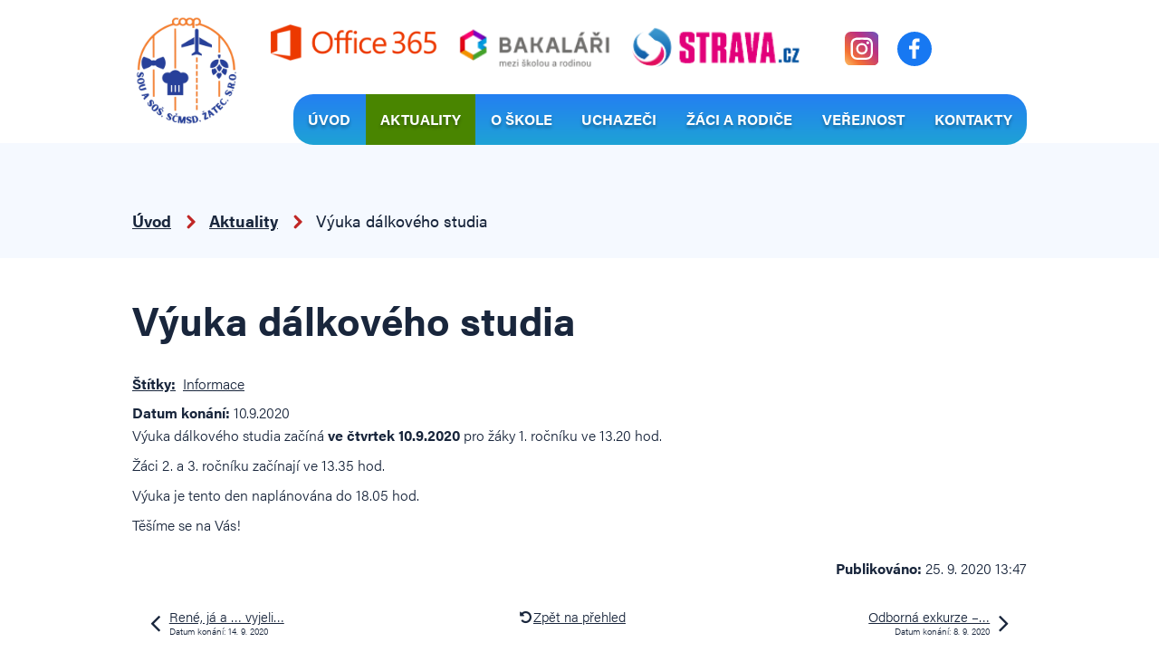

--- FILE ---
content_type: text/html; charset=utf-8
request_url: https://www.skolazatec.cz/aktuality/vyuka-dalkoveho-studia
body_size: 5775
content:
<!DOCTYPE html>
<html lang="cs" data-lang-system="cs">
	<head>



		<!--[if IE]><meta http-equiv="X-UA-Compatible" content="IE=EDGE"><![endif]-->
			<meta name="viewport" content="width=device-width, initial-scale=1, user-scalable=yes">
			<meta http-equiv="content-type" content="text/html; charset=utf-8" />
			<meta name="robots" content="index,follow" />
			<meta name="author" content="Antee s.r.o." />
			<meta name="description" content="Výuka dálkového studia začíná ve čtvrtek 10.9.2020 pro žáky 1. ročníku ve 13.20 hod.
Žáci 2. a 3. ročníku začínají ve 13.35 hod.
Výuka je tento den naplánována do 18.05 hod.
Těšíme se na Vás!" />
			<meta name="viewport" content="width=device-width, initial-scale=1, user-scalable=yes" />
<title>Výuka dálkového studia | Střední odborná škola a Střední odborné učiliště SČMSD</title>

		<link rel="stylesheet" type="text/css" href="https://cdn.antee.cz/jqueryui/1.8.20/css/smoothness/jquery-ui-1.8.20.custom.css?v=2" integrity="sha384-969tZdZyQm28oZBJc3HnOkX55bRgehf7P93uV7yHLjvpg/EMn7cdRjNDiJ3kYzs4" crossorigin="anonymous" />
		<link rel="stylesheet" type="text/css" href="/style.php?nid=VlFRSko=&amp;ver=1768399196" />
		<link rel="stylesheet" type="text/css" href="/css/libs.css?ver=1768399900" />
		<link rel="stylesheet" type="text/css" href="https://cdn.antee.cz/genericons/genericons/genericons.css?v=2" integrity="sha384-DVVni0eBddR2RAn0f3ykZjyh97AUIRF+05QPwYfLtPTLQu3B+ocaZm/JigaX0VKc" crossorigin="anonymous" />

		<script src="/js/jquery/jquery-3.0.0.min.js" ></script>
		<script src="/js/jquery/jquery-migrate-3.1.0.min.js" ></script>
		<script src="/js/jquery/jquery-ui.min.js" ></script>
		<script src="/js/jquery/jquery.ui.touch-punch.min.js" ></script>
		<script src="/js/libs.min.js?ver=1768399900" ></script>
		<script src="/js/ipo.min.js?ver=1768399889" ></script>
			<script src="/js/locales/cs.js?ver=1768399196" ></script>

			<script src='https://www.google.com/recaptcha/api.js?hl=cs&render=explicit' ></script>

		<link href="/aktuality?action=atom" type="application/atom+xml" rel="alternate" title="Aktuality">
		<link href="/dokumenty?action=atom" type="application/atom+xml" rel="alternate" title="Dokumenty">
		<link href="/zemepis-cestovniho-ruchu?action=atom" type="application/atom+xml" rel="alternate" title="Zeměpis cestovního ruchu">
		<link href="/maturitni-zkousky?action=atom" type="application/atom+xml" rel="alternate" title="Maturitní zkoušky">
		<link href="/praxe-a-projekty?action=atom" type="application/atom+xml" rel="alternate" title="Praxe a projekty">
		<link href="/krouzky-a-kurzy?action=atom" type="application/atom+xml" rel="alternate" title="Kroužky a kurzy">
<link rel="preload" href="https://use.typekit.net/qhq3wal.css" as="style">
<link rel="stylesheet" href="https://use.typekit.net/qhq3wal.css">
<link href="/image.php?nid=18010&amp;oid=7783362" rel="icon" type="image/png">
<link rel="shortcut icon" href="/image.php?nid=18010&amp;oid=7783362">
<script>
ipo.api.live("body", function(el){
//přesun patičky
$(el).find("#ipocopyright").insertAfter("#ipocontainer");
//přidání třidy action-button
$(el).find(".backlink").addClass("action-button");
});
//označení položek, které mají submenu
ipo.api.live('#ipotopmenu ul.topmenulevel1 li.topmenuitem1', function(el) {
var submenu = $(el).find("ul.topmenulevel2");
if ($(window).width() <= 1024) {
if (submenu.length) {
$(el).addClass("hasSubmenu");
}
}
});
//wrapnutí spanu do poležek první úrovně
ipo.api.live('#ipotopmenu ul.topmenulevel1 li.topmenuitem1 > a', function(el) {
if ($(window).width() <= 1024) {
$(el).wrapInner("<span>");
}
});
//rozbaleni menu
$(function() {
if ($(window).width() <= 1024) {
$(".topmenulevel1 > li.hasSubmenu > a").click(function(e) {
$(this).toggleClass("see-more");
if($(this).hasClass("see-more")) {
$("ul.topmenulevel2").css("display","none");
$(this).next("ul.topmenulevel2").css("display","block");
$(".topmenulevel1 > li > a").removeClass("see-more");
$(this).addClass("see-more");
} else {
$(this).removeClass("see-more");
$(this).next("ul.topmenulevel2").css("display","none");
}
e.preventDefault();
});
}
});
</script>






<link rel="preload" href="/image.php?nid=18010&amp;oid=7783363" as="image">
	</head>

	<body id="page7700650" class="subpage7700650"
			
			data-nid="18010"
			data-lid="CZ"
			data-oid="7700650"
			data-layout-pagewidth="1024"
			
			data-slideshow-timer="3"
			 data-ipo-article-id="494593" data-ipo-article-tags="Informace"
						
				
				data-layout="responsive" data-viewport_width_responsive="1024"
			>



						<div id="ipocontainer">

			<div class="menu-toggler">

				<span>Menu</span>
				<span class="genericon genericon-menu"></span>
			</div>

			<span id="back-to-top">

				<i class="fa fa-angle-up"></i>
			</span>

			<div id="ipoheader">

				<div class="header-inner__container">
	<div class="row header-inner layout-container flex-container">
		<div class="logo">
			<a title="Střední odborné učiliště a Střední odborná škola SČMSD, Žatec, s.r.o." href="/" class="header-logo">
				<!--<img src="/image.php?nid=18010&oid=7783363" alt="Střední odborné učiliště a Střední odborná škola SČMSD, Žatec, s.r.o." />-->
				<img src="/image.php?nid=18010&amp;oid=12143425" alt="Střední odborné učiliště a Střední odborná škola SČMSD, Žatec, s.r.o." height="120" width="auto">
			</a>
		</div>
		<div class="col-1-5 icon-logo">


			<div class="header-office">
				<a href="https://portal.office.com/" target="_blank" rel="noopener noreferrer">
					<img src="/image.php?nid=18010&amp;oid=9517423" alt="Office 365">
				</a>
			</div>
			<div class="header-bakalari">
				<a href="https://skolazatec.bakalari.cz/" target="_blank" rel="noopener noreferrer">
					<img src="/image.php?nid=18010&amp;oid=9931258" alt="Bakaláři">
				</a>
			</div>
			<div class="header-strava">
				<a href="https://www.strava.cz/strava/stravnik/prihlaseni?&amp;zarizeni=11433" target="_blank" rel="noopener noreferrer">
					<img src="/image.php?nid=18010&amp;oid=9931168" alt="Strava">
				</a>
			</div>
			<!-- <div class="header-suplovani">
<a class="action-button" href="https://skolazatec.bakalari.cz/suplovani.aspx" target="_blank" rel="noopener noreferrer">Suplování</a>
</div> -->
			<div class="header-instagram">
				<a title="Navštivte nás na instagramu" class="tooltip" href="https://www.instagram.com/skolazatec/?igshid=YmMyMTA2M2Y" target="_blank" rel="noopener noreferrer">
					<img src="/file.php?nid=18010&amp;oid=7783325" alt="Instagram">
				</a>
			</div>
			<div class="header-facebook">
				<a title="Navštivte nás na facebooku" class="tooltip" href="https://www.facebook.com/sousos.zatec" target="_blank" rel="noopener noreferrer">
					<img src="/file.php?nid=18010&amp;oid=7783324" alt="Facebook">
				</a>
			</div>
		</div>

	</div>
</div>

			</div>

			<div id="ipotopmenuwrapper">

				<div id="ipotopmenu">
<h4 class="hiddenMenu">Horní menu</h4>
<ul class="topmenulevel1"><li class="topmenuitem1 noborder" id="ipomenu7574992"><a href="/">Úvod</a></li><li class="topmenuitem1 active" id="ipomenu7700650"><a href="/aktuality">Aktuality</a></li><li class="topmenuitem1" id="ipomenu7700653"><a href="/o-skole">O škole</a><ul class="topmenulevel2"><li class="topmenuitem2" id="ipomenu8408430"><a href="/promo-skoly">Promo školy</a></li><li class="topmenuitem2" id="ipomenu7700656"><a href="/skolska-rada-a-pracovnici">Školská rada a pracovníci</a></li><li class="topmenuitem2" id="ipomenu7700800"><a href="/dokumenty">Dokumenty</a></li><li class="topmenuitem2" id="ipomenu7700721"><a href="/spoluprace-s-vs-a-vos">Spolupráce s VŠ a VOŠ</a></li><li class="topmenuitem2" id="ipomenu7700724"><a href="/vzdelavani-podle-ivp">Vzdělávání podle IVP</a></li><li class="topmenuitem2" id="ipomenu7700729"><a href="/vzdelavani-podle-ivp-z-jinych-zavaznych-duvodu">Vzdělávání podle IVP z jiných závažných důvodů</a></li><li class="topmenuitem2" id="ipomenu12754950"><a href="/skolne">Školné</a></li><li class="topmenuitem2" id="ipomenu7700743"><a href="/fotogalerie">Fotogalerie</a></li><li class="topmenuitem2" id="ipomenu7700747"><a href="/informace-k-systemu-bakalari">Informace k systému bakaláři</a></li><li class="topmenuitem2" id="ipomenu7700751"><a href="/gdpr">GDPR</a></li><li class="topmenuitem2" id="ipomenu8080773"><a href="/povinne-zverejnovane-informace">Povinně zveřejňované informace</a></li></ul></li><li class="topmenuitem1" id="ipomenu7700752"><a href="/uchazeci">Uchazeči</a><ul class="topmenulevel2"><li class="topmenuitem2" id="ipomenu9380660"><a href="/obory-vzdelani">Obory vzdělání</a><ul class="topmenulevel3"><li class="topmenuitem3" id="ipomenu9380661"><a href="/hotelnictvi">Hotelnictví</a></li><li class="topmenuitem3" id="ipomenu9380662"><a href="/ekonomika-a-podnikani">Ekonomika a podnikání</a></li><li class="topmenuitem3" id="ipomenu12514785"><a href="/kombinovane-lyceum">Kombinované lyceum</a></li><li class="topmenuitem3" id="ipomenu9380664"><a href="/kuchar-cisnik">Kuchař - číšník</a></li><li class="topmenuitem3" id="ipomenu9380665"><a href="/vyrobce-potravin">Výrobce potravin</a></li><li class="topmenuitem3" id="ipomenu9380674"><a href="/podnikani">Podnikání</a></li></ul></li><li class="topmenuitem2" id="ipomenu7700754"><a href="/informace-k-prijimacimu-rizeni">Informace k přijímacímu řízení</a></li><li class="topmenuitem2" id="ipomenu7700756"><a href="/vysledky-prijimaciho-rizeni">Výsledky přijímacího řízení</a></li><li class="topmenuitem2" id="ipomenu7700758"><a href="/kriteria-prijimaciho-rizeni">Kritéria přijímacího řízení</a></li><li class="topmenuitem2" id="ipomenu12741023"><a href="/vysledky-skoly-u-maturitnich-zkousek">Výsledky školy u maturitních zkoušek</a></li></ul></li><li class="topmenuitem1" id="ipomenu7700761"><a href="/zaci-a-rodice">Žáci a rodiče</a><ul class="topmenulevel2"><li class="topmenuitem2" id="ipomenu7700764"><a href="/konzultacni-hodiny">Konzultační hodiny</a></li><li class="topmenuitem2" id="ipomenu7700776"><a href="/kulinarske-umeni">Kulinářské umění</a></li><li class="topmenuitem2" id="ipomenu7700807"><a href="/zemepis-cestovniho-ruchu">Zeměpis cestovního ruchu</a></li><li class="topmenuitem2" id="ipomenu7700808"><a href="/karierove-poradenstvi">Kariérové poradenství</a></li><li class="topmenuitem2" id="ipomenu7700810"><a href="/vychovne-poradenstvi">Školní poradenské pracoviště</a></li><li class="topmenuitem2" id="ipomenu7700813"><a href="/maturitni-zkousky">Maturitní zkoušky</a></li><li class="topmenuitem2" id="ipomenu7700816"><a href="/zaverecne-zkousky">Závěrečné zkoušky</a><ul class="topmenulevel3"><li class="topmenuitem3" id="ipomenu7700817"><a href="/opakovaci-okruhy-k-zz">Opakovací okruhy k ZZ</a></li><li class="topmenuitem3" id="ipomenu7700821"><a href="/samostatna-odborna-prace">Samostatná odborná práce</a></li><li class="topmenuitem3" id="ipomenu7700822"><a href="/terminy-a-rozpisy-zz">Termíny a rozpisy ZZ</a></li></ul></li><li class="topmenuitem2" id="ipomenu7700825"><a href="/praxe-a-projekty">Praxe a projekty</a></li><li class="topmenuitem2" id="ipomenu7700828"><a href="/krouzky-a-kurzy">Kroužky a kurzy</a></li><li class="topmenuitem2" id="ipomenu12417510"><a href="/pracovni-obleceni">Pracovní oblečení</a></li></ul></li><li class="topmenuitem1" id="ipomenu7700831"><a href="/verejnost">Veřejnost</a><ul class="topmenulevel2"><li class="topmenuitem2" id="ipomenu9934051"><a href="/skolni-jidelna-new">Školní jídelna</a></li><li class="topmenuitem2" id="ipomenu7700836"><a href="/nabidka-vyrobku">Nabídka výrobků</a></li><li class="topmenuitem2" id="ipomenu7700837"><a href="/cenik-pujcovneho">Ceník půjčovného</a></li><li class="topmenuitem2" id="ipomenu10098654"><a href="/skolni-mikropivovar">Školní mikropivovar</a></li></ul></li><li class="topmenuitem1" id="ipomenu7700590"><a href="/kontakty">Kontakty</a></li></ul>
					<div class="cleartop"></div>
				</div>
			</div>
			<div id="ipomain">
				
				<div id="ipomainframe">
					<div id="ipopage">
<div id="iponavigation">
	<h5 class="hiddenMenu">Drobečková navigace</h5>
	<p>
			<a href="/">Úvod</a> <span class="separator">&gt;</span>
			<a href="/aktuality">Aktuality</a> <span class="separator">&gt;</span>
			<span class="currentPage">Výuka dálkového studia</span>
	</p>

</div>
						<div class="ipopagetext">
							<div class="blog view-detail content">
								
								<h1>Výuka dálkového studia</h1>

<div id="snippet--flash"></div>
								
																	

<hr class="cleaner">


		<div class="tags table-row auto type-tags">
		<a class="box-by-content" href="/aktuality/vyuka-dalkoveho-studia?do=tagsRenderer-clearFilter" title="Ukázat vše">Štítky:</a>
		<ul>

			<li><a href="/aktuality/vyuka-dalkoveho-studia?tagsRenderer-tag=Informace&amp;do=tagsRenderer-filterTag" title="Filtrovat podle Informace">Informace</a></li>
		</ul>
	</div>
	

<hr class="cleaner">

<div class="article">
			<div class="dates table-row auto">
			<span class="box-by-content">Datum konání:</span>
			<div class="type-datepicker">10.9.2020</div>
		</div>
			

	<div class="paragraph text clearfix">
<p>Výuka dálkového studia začíná <strong>ve čtvrtek 10.9.2020</strong> pro žáky 1. ročníku ve 13.20 hod.</p>
<p>Žáci 2. a 3. ročníku začínají ve 13.35 hod.</p>
<p>Výuka je tento den naplánována do 18.05 hod.</p>
<p>Těšíme se na Vás!</p>	</div>
		
<div id="snippet--images"><div class="images clearfix">

	</div>
</div>


<div id="snippet--uploader"></div>			<div class="article-footer">
													<div class="published"><span>Publikováno:</span> 25. 9. 2020 13:47</div>

					</div>
	
</div>

<hr class="cleaner">
<div class="content-paginator clearfix">
	<span class="linkprev">
		<a href="/aktuality/rene-ja-a-vyjeli-jsme-na-golf">

			<span class="linkprev-chevron">
				<i class="fa fa-angle-left"></i>
			</span>
			<span class="linkprev-text">
				<span class="linkprev-title">René, já a … vyjeli…</span>
				<span class="linkprev-date">Datum konání: 14. 9. 2020 </span>
			</span>
		</a>
	</span>
	<span class="linkback">
		<a href='/aktuality'>
			<span class="linkback-chevron">
				<i class="fa fa-undo"></i>
			</span>
			<span class="linkback-text">
				<span>Zpět na přehled</span>
			</span>
		</a>
	</span>
	<span class="linknext">
		<a href="/aktuality/odborna-exkurze-sklizen-chmele">

			<span class="linknext-chevron">
				<i class="fa fa-angle-right"></i>
			</span>
			<span class="linknext-text">
				<span class="linknext-title">Odborná exkurze –…</span>
				<span class="linknext-date">Datum konání: 8. 9. 2020 </span>
			</span>
		</a>
	</span>
</div>

		
															</div>
						</div>
					</div>


					

					

					<div class="hrclear"></div>
					<div id="ipocopyright">
<div class="copyright">
	<div class="row copyright__inner flex-container">
	<div class="copy-info">
		<h3>Střední odborné učiliště <span>a Střední odborná škola SČMSD, Žatec, s. r. o.</span></h3>
		<div class="copy-info__wrapper flex-container">
			<div class="copy-adresa">
				<h4>Adresa</h4>
				<p>Hošťálkovo nám. 132, 438 01 Žatec</p>
			</div>
			<div class="copy-telefon">
				<h4>Telefon</h4>
				<p><a href="tel:+420415710380">+420 415 710 380</a></p>
			</div>
			<div class="copy-email">
				<h4>E-mail</h4>
				<p><a href="mailto:skola@skolazatec.cz">skola@skolazatec.cz</a></p>
			</div>
		</div>
	</div>
	<div class="copy-mapa">
		<a title="Zobrazit na mapě" href="https://goo.gl/maps/b8JD9N56fzZeYkvi9" target="_blank" rel="noopener noreferrer">
			<span class="action-button">Zobrazit na mapě</span>
		</a>
	</div>
</div>
<div class="row antee">
	<div class="layout-container">
		<strong>© 2026 Střední odborné učiliště a Střední odborná škola SČMSD, Žatec, s.r.o.</strong>, <a href="mailto:sajdlova@skolazatec.cz">Kontaktovat webmastera</a>, <span id="links"><a href="/prohlaseni-o-pristupnosti">Prohlášení o přístupnosti</a>, <a href="/mapa-stranek">Mapa stránek</a>, <a href="https://webmail.webglobe.cz/">E-MAILY</a>, <a href="/cookies">Cookies</a></span><br><strong>ANTEE s.r.o.</strong> - <a href="https://www.antee.cz" rel="nofollow">Tvorba webových stránek</a>, Redakční systém IPO
	</div>
</div>
</div>
					</div>
					<div id="ipostatistics">
<script >
	var _paq = _paq || [];
	_paq.push(['disableCookies']);
	_paq.push(['trackPageView']);
	_paq.push(['enableLinkTracking']);
	(function() {
		var u="https://matomo.antee.cz/";
		_paq.push(['setTrackerUrl', u+'piwik.php']);
		_paq.push(['setSiteId', 4660]);
		var d=document, g=d.createElement('script'), s=d.getElementsByTagName('script')[0];
		g.defer=true; g.async=true; g.src=u+'piwik.js'; s.parentNode.insertBefore(g,s);
	})();
</script>
<script >
	$(document).ready(function() {
		$('a[href^="mailto"]').on("click", function(){
			_paq.push(['setCustomVariable', 1, 'Click mailto','Email='+this.href.replace(/^mailto:/i,'') + ' /Page = ' +  location.href,'page']);
			_paq.push(['trackGoal', 8]);
			_paq.push(['trackPageView']);
		});

		$('a[href^="tel"]').on("click", function(){
			_paq.push(['setCustomVariable', 1, 'Click telefon','Telefon='+this.href.replace(/^tel:/i,'') + ' /Page = ' +  location.href,'page']);
			_paq.push(['trackPageView']);
		});
	});
</script>
					</div>

					<div id="ipofooter">
						
					</div>
				</div>
			</div>
		</div>
	</body>
</html>


--- FILE ---
content_type: image/svg+xml
request_url: https://www.skolazatec.cz/file.php?nid=18010&oid=7783324
body_size: 365
content:
<svg xmlns="http://www.w3.org/2000/svg" width="38" height="38" viewBox="0 0 38 38">
  <g id="_2" data-name="2" transform="translate(-136 -677)">
    <rect id="Rectangle_3167" data-name="Rectangle 3167" width="38" height="38" rx="19" transform="translate(136 677)" fill="#1778f2"/>
    <path id="Path_86" data-name="Path 86" d="M95.944,35.133V24.963h3.414L99.87,21H95.944V18.469c0-1.147.319-1.93,1.964-1.93h2.1V13a28.13,28.13,0,0,0-3.059-.156c-3.026,0-5.1,1.847-5.1,5.239V21H88.428v3.964h3.423v10.17Z" transform="translate(60.571 671.591)" fill="#fdfdfd"/>
  </g>
</svg>


--- FILE ---
content_type: image/svg+xml
request_url: https://www.skolazatec.cz/file.php?nid=18010&oid=7783329
body_size: 69
content:
<svg xmlns="http://www.w3.org/2000/svg" width="9.797" height="15.351" viewBox="0 0 9.797 15.351">
  <path id="_8" data-name="8" d="M3129.627,175l5.554,5.554-5.554,5.554" transform="translate(-3127.506 -172.879)" fill="none" stroke="#c02625" stroke-linecap="round" stroke-width="3"/>
</svg>


--- FILE ---
content_type: image/svg+xml
request_url: https://www.skolazatec.cz/file.php?nid=18010&oid=7783325
body_size: 1682
content:
<svg id="_1" data-name="1" xmlns="http://www.w3.org/2000/svg" xmlns:xlink="http://www.w3.org/1999/xlink" width="36.516" height="36.516" viewBox="0 0 36.516 36.516">
  <defs>
    <linearGradient id="linear-gradient" x1="-0.064" y1="1.055" x2="1.114" y2="-0.105" gradientUnits="objectBoundingBox">
      <stop offset="0" stop-color="#fed576"/>
      <stop offset="0.26" stop-color="#f47133"/>
      <stop offset="0.61" stop-color="#bc3081"/>
      <stop offset="1" stop-color="#4c63d2"/>
    </linearGradient>
  </defs>
  <g id="Layer_1" data-name="Layer 1">
    <rect id="Rectangle_146" data-name="Rectangle 146" width="36.516" height="36.516" rx="6.48" fill="url(#linear-gradient)"/>
    <g id="_Group_" data-name="&lt;Group&gt;" transform="translate(6.315 6.324)">
      <path id="_Compound_Path_" data-name="&lt;Compound Path&gt;" d="M11.326,5H22.71c.253.126.632.126.885.253A6.046,6.046,0,0,1,28.4,9.427a10.119,10.119,0,0,1,.379,1.9V22.455a8.778,8.778,0,0,1-1.518,3.921,6.969,6.969,0,0,1-5.692,2.4H12.085a6.944,6.944,0,0,1-4.68-1.518A6.969,6.969,0,0,1,5,21.62V12.766a9.575,9.575,0,0,1,.126-1.9A6.2,6.2,0,0,1,9.935,5.43ZM7.405,17.016v4.933a4.326,4.326,0,0,0,4.68,4.68q4.933.19,9.866,0c2.909,0,4.553-1.771,4.68-4.68q.19-4.933,0-9.866a4.452,4.452,0,0,0-4.68-4.68q-4.933-.19-9.866,0a4.326,4.326,0,0,0-4.68,4.68Z" transform="translate(-4.992 -5)" fill="#fff"/>
      <path id="_Compound_Path_2" data-name="&lt;Compound Path&gt;" d="M9.64,15.838a6.21,6.21,0,0,1,6.2-6.2,6.324,6.324,0,0,1,6.2,6.2,6.21,6.21,0,0,1-6.2,6.2,6.324,6.324,0,0,1-6.2-6.2Zm6.2-3.921a3.858,3.858,0,1,0,3.795,3.795,3.8,3.8,0,0,0-3.795-3.795Z" transform="translate(-3.761 -3.771)" fill="#fff"/>
      <path id="_Path_" data-name="&lt;Path&gt;" d="M18.34,9.758A1.467,1.467,0,0,1,19.858,8.24a1.632,1.632,0,0,1,1.518,1.518,1.518,1.518,0,1,1-3.036,0Z" transform="translate(-1.457 -4.142)" fill="#fff"/>
    </g>
  </g>
</svg>


--- FILE ---
content_type: image/svg+xml
request_url: https://www.skolazatec.cz/file.php?nid=18010&oid=7783319
body_size: 1866
content:
<svg id="_7" data-name="7" xmlns="http://www.w3.org/2000/svg" xmlns:xlink="http://www.w3.org/1999/xlink" width="51.706" height="51.705" viewBox="0 0 51.706 51.705">
  <defs>
    <linearGradient id="linear-gradient" x1="0.5" x2="0.5" y2="1" gradientUnits="objectBoundingBox">
      <stop offset="0" stop-color="#247ff2"/>
      <stop offset="1" stop-color="#1ea3d5"/>
    </linearGradient>
  </defs>
  <g id="Layer_1" data-name="Layer 1">
    <path id="Path_105" data-name="Path 105" d="M46.858,18.024V0H4.847V18.024L0,22.25V51.705H51.706V22.25ZM15.576,36.557,1.616,48.716V24.4ZM6.463,9.695H45.242v16.78L25.853,43.36,6.463,26.475ZM16.812,37.632l9.04,7.877,9.04-7.877L49.2,50.09H2.5Zm19.317-1.075L50.09,24.4V48.716ZM49.67,22.621l-2.811,2.424V20.2ZM45.242,1.616V8.079H6.463V1.616ZM4.847,25.045,2.036,22.621,4.847,20.2Z" fill="url(#linear-gradient)"/>
    <rect id="Rectangle_135" data-name="Rectangle 135" width="2" height="1" transform="translate(41.706 4.152)" fill="url(#linear-gradient)"/>
    <rect id="Rectangle_136" data-name="Rectangle 136" width="2" height="1" transform="translate(37.706 4.152)" fill="url(#linear-gradient)"/>
    <rect id="Rectangle_137" data-name="Rectangle 137" width="1" height="1" transform="translate(34.706 4.152)" fill="url(#linear-gradient)"/>
    <path id="Path_106" data-name="Path 106" d="M27.774,20.883l-6.148-.889L18.887,14.42,16.14,19.994,10,20.883l4.443,4.338-1.05,6.124,5.494-2.892,5.5,2.892-1.05-6.124Zm-8.887,5.744-3.353,1.761.638-3.732-2.706-2.642,3.749-.541,1.672-3.4,1.672,3.4,3.749.541L21.6,24.656l.638,3.732Z" transform="translate(-1.921 -2.77)" fill="url(#linear-gradient)"/>
    <rect id="Rectangle_138" data-name="Rectangle 138" width="9" height="1" transform="translate(27.706 18.152)" fill="url(#linear-gradient)"/>
    <rect id="Rectangle_139" data-name="Rectangle 139" width="14" height="1" transform="translate(27.706 22.152)" fill="url(#linear-gradient)"/>
    <rect id="Rectangle_140" data-name="Rectangle 140" width="14" height="1" transform="translate(27.706 26.152)" fill="url(#linear-gradient)"/>
  </g>
</svg>


--- FILE ---
content_type: image/svg+xml
request_url: https://www.skolazatec.cz/file.php?nid=18010&oid=7783317
body_size: 2783
content:
<svg id="_5" data-name="5" xmlns="http://www.w3.org/2000/svg" xmlns:xlink="http://www.w3.org/1999/xlink" width="63.071" height="51.245" viewBox="0 0 63.071 51.245">
  <defs>
    <linearGradient id="linear-gradient" x1="0.5" x2="0.5" y2="1" gradientUnits="objectBoundingBox">
      <stop offset="0" stop-color="#247ff2"/>
      <stop offset="1" stop-color="#1ea3d5"/>
    </linearGradient>
  </defs>
  <path id="Path_96" data-name="Path 96" d="M88.884,36.826A7.841,7.841,0,0,0,81,44.605c0,3.588,4.831,10.293,6.312,12.262a1.963,1.963,0,0,0,3.143,0c1.481-1.969,6.312-8.674,6.312-12.262a7.841,7.841,0,0,0-7.884-7.78Zm0,18.845s-5.913-7.864-5.913-11.065a5.913,5.913,0,1,1,11.827,0C94.8,47.806,88.884,55.671,88.884,55.671Z" transform="translate(-41.088 -24.593)" fill="url(#linear-gradient)"/>
  <path id="Path_97" data-name="Path 97" d="M60.984,29.971a3.967,3.967,0,1,0,3.942,3.967A3.967,3.967,0,0,0,60.984,29.971Zm0,5.951a1.984,1.984,0,1,1,1.971-1.984A1.984,1.984,0,0,1,60.984,35.922ZM26,23.865c0,3.588,4.831,10.293,6.312,12.262a1.963,1.963,0,0,0,3.143,0c1.481-1.969,6.312-8.674,6.312-12.262a7.884,7.884,0,1,0-15.768,0Zm7.884-5.8a5.855,5.855,0,0,1,5.913,5.8c0,3.2-5.913,11.065-5.913,11.065S27.97,27.066,27.97,23.865a5.855,5.855,0,0,1,5.913-5.8Z" transform="translate(-13.188 -14.019)" fill="url(#linear-gradient)"/>
  <path id="Path_98" data-name="Path 98" d="M37.942,32.18A3.967,3.967,0,1,0,34,28.212a3.967,3.967,0,0,0,3.942,3.967Zm0-5.951a1.984,1.984,0,1,1-1.971,1.984A1.984,1.984,0,0,1,37.942,26.229Z" transform="translate(-17.246 -18.211)" fill="url(#linear-gradient)"/>
  <path id="Path_99" data-name="Path 99" d="M56.129,13.57a1.981,1.981,0,0,0-1.15-1.41,1.96,1.96,0,0,0-1.808.132L41.143,19.715l-8.411-6.471a1.964,1.964,0,0,0-2.9.578L28.57,16a9.734,9.734,0,0,1,1.154,1.946l1.81-3.128,1.478,1.137V25.1a1,1,0,0,0,.165.549l2.792,4.227V37.3l-4.309-2.523a.979.979,0,0,0-.98-.006l-9,5.116V36.747a3.756,3.756,0,0,1-1.971,0V41.59a.993.993,0,0,0,.489.857.979.979,0,0,0,.981.007l9.979-5.671,5.8,3.394v3.893a.993.993,0,0,0,.545.887l9.855,4.959a.986.986,0,0,0,1.426-.887V46.913a3.756,3.756,0,0,1-1.971,0v.51l-7.884-3.967v-3.85a.993.993,0,0,0-.49-.857l-.5-.29V29.575a1,1,0,0,0-.165-.549L34.984,24.8V17.474l6.036,4.644L54.2,13.984l6.9,32.605L47.919,54.723l-16.384-7.3-5.853,4.534-.555-7.713a.992.992,0,0,0-.53-.809.978.978,0,0,0-.963.032l-7.755,4.724,1.359-10.943a1,1,0,0,0-.36-.9L7.393,28.667c-.015-.012-.032-.02-.048-.031l1.524-7.2,2.007.989c-.018-.2-.036-.391-.036-.577a9.657,9.657,0,0,1,.141-1.58l-1.245-.614a1.96,1.96,0,0,0-1.729,0,1.982,1.982,0,0,0-1.065,1.371L.043,53.626a1.989,1.989,0,0,0,.9,2.1l11.7,7.222a1.961,1.961,0,0,0,2.232-.119L31.809,49.716l15.312,6.821a1.96,1.96,0,0,0,1.828-.123L62.13,48.28a1.989,1.989,0,0,0,.9-2.1ZM6.887,30.8l8.327,6.748-1.7,13.681L4.016,44.5c-.008-.006-.016-.009-.024-.014Zm6.787,30.457-11.7-7.222,1.576-7.448,10.175,7.215a.984.984,0,0,0,1.545-.688l.3-2.418,7.71-4.7.5,6.939a.987.987,0,0,0,.119.4Z" transform="translate(0.001 -12)" fill="url(#linear-gradient)"/>
</svg>
